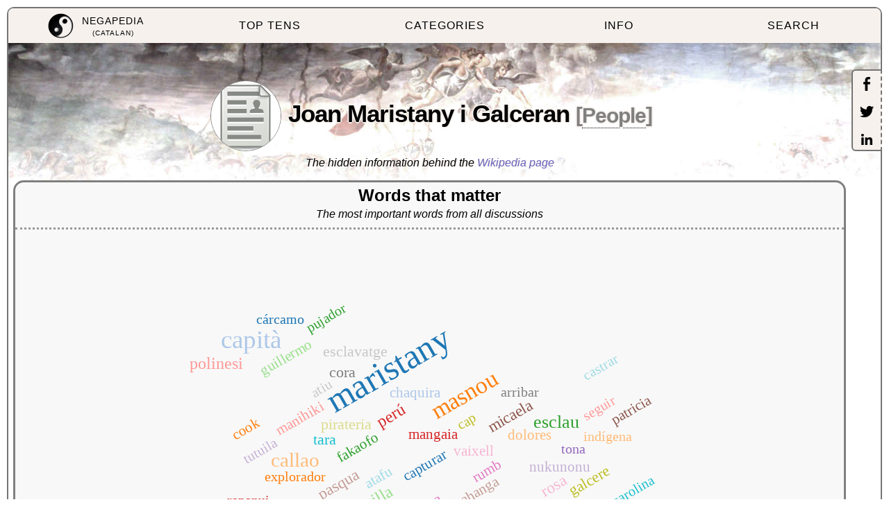

--- FILE ---
content_type: text/html
request_url: http://ca.negapedia.org/articles/Joan_Maristany_i_Galceran
body_size: 2938
content:
<!DOCTYPE html>
<html lang="ca">
<head id="article" data-topic="people">
<meta charset="UTF-8"/>
<meta name="viewport" content="width=device-width, initial-scale=1.0, minimum-scale=1.0"/>
<meta property="og:image" content="http://www.negapedia.org/images/logo.png"/>

<title>Joan Maristany i Galceran - Negapedia</title>

<link rel="stylesheet prefetch" type="text/css" href="http://www.negapedia.org/css/core.css">

<script type="text/javascript" src="https://www.gstatic.com/charts/loader.js"></script>
<script type="text/javascript">
var NEGARANKS = [
    [ 50503 , 78 , 1 ,"conflict","all","all", 1 ],
    [ 121033 , 83 , 23 ,"polemic","all","all", 184.96299465917318 ],
    [ 6815 , 0 , 0 ,"conflict","all","2007", 0 ],
    [ 8354 , 0 , 0 ,"conflict","all","2008", 0 ],
    [ 10806 , 0 , 0 ,"conflict","all","2009", 0 ],
    [ 14388 , 0 , 0 ,"conflict","all","2010", 0 ],
    [ 22068 , 0 , 0 ,"conflict","all","2011", 0 ],
    [ 14818 , 0 , 0 ,"conflict","all","2012", 0 ],
    [ 23219 , 0 , 0 ,"conflict","all","2013", 0 ],
    [ 17281 , 0 , 0 ,"conflict","all","2014", 0 ],
    [ 27017 , 0 , 0 ,"conflict","all","2015", 0 ],
    [ 12332 , 0 , 0 ,"conflict","all","2016", 0 ],
    [ 12605 , 0 , 0 ,"conflict","all","2017", 0 ],
    [ 12622 , 0 , 0 ,"conflict","all","2018", 0 ],
    [ 17715 , 0 , 0 ,"conflict","all","2019", 0 ],
    [ 18968 , 0 , 0 ,"conflict","all","2020", 0 ],
    [ 15216 , 0 , 0 ,"conflict","all","2021", 0 ],
    [ 3416 , 97 , 8 ,"conflict","all","2022", 1 ],
    [ 12768 , 0 , 0 ,"conflict","all","2023", 0 ],
    [ 6815 , 0 , 0 ,"polemic","all","2007", 0 ],
    [ 8354 , 0 , 0 ,"polemic","all","2008", 0 ],
    [ 10806 , 0 , 0 ,"polemic","all","2009", 0 ],
    [ 14388 , 0 , 0 ,"polemic","all","2010", 0 ],
    [ 22068 , 0 , 0 ,"polemic","all","2011", 0 ],
    [ 14818 , 0 , 0 ,"polemic","all","2012", 0 ],
    [ 23219 , 0 , 0 ,"polemic","all","2013", 0 ],
    [ 17281 , 0 , 0 ,"polemic","all","2014", 0 ],
    [ 27017 , 0 , 0 ,"polemic","all","2015", 0 ],
    [ 12332 , 0 , 0 ,"polemic","all","2016", 0 ],
    [ 12605 , 0 , 0 ,"polemic","all","2017", 0 ],
    [ 12622 , 0 , 0 ,"polemic","all","2018", 0 ],
    [ 17715 , 0 , 0 ,"polemic","all","2019", 0 ],
    [ 18968 , 0 , 0 ,"polemic","all","2020", 0 ],
    [ 15216 , 0 , 0 ,"polemic","all","2021", 0 ],
    [ 11329 , 98 , 67 ,"polemic","all","2022", 148.02685845989086 ],
    [ 12768 , 0 , 0 ,"polemic","all","2023", 0 ],
    [ 12006 , 74 , 2 ,"conflict","people","all", 1 ],
    [ 26080 , 81 , 26 ,"polemic","people","all", 184.96299465917318 ],
    [ 1116 , 0 , 0 ,"conflict","people","2007", 0 ],
    [ 1483 , 0 , 0 ,"conflict","people","2008", 0 ],
    [ 1911 , 0 , 0 ,"conflict","people","2009", 0 ],
    [ 2760 , 0 , 0 ,"conflict","people","2010", 0 ],
    [ 2656 , 0 , 0 ,"conflict","people","2011", 0 ],
    [ 2799 , 0 , 0 ,"conflict","people","2012", 0 ],
    [ 3832 , 0 , 0 ,"conflict","people","2013", 0 ],
    [ 4218 , 0 , 0 ,"conflict","people","2014", 0 ],
    [ 7276 , 0 , 0 ,"conflict","people","2015", 0 ],
    [ 2643 , 0 , 0 ,"conflict","people","2016", 0 ],
    [ 2525 , 0 , 0 ,"conflict","people","2017", 0 ],
    [ 2515 , 0 , 0 ,"conflict","people","2018", 0 ],
    [ 3473 , 0 , 0 ,"conflict","people","2019", 0 ],
    [ 4173 , 0 , 0 ,"conflict","people","2020", 0 ],
    [ 3630 , 0 , 0 ,"conflict","people","2021", 0 ],
    [ 997 , 93 , 9 ,"conflict","people","2022", 1 ],
    [ 1753 , 0 , 0 ,"conflict","people","2023", 0 ],
    [ 1116 , 0 , 0 ,"polemic","people","2007", 0 ],
    [ 1483 , 0 , 0 ,"polemic","people","2008", 0 ],
    [ 1911 , 0 , 0 ,"polemic","people","2009", 0 ],
    [ 2760 , 0 , 0 ,"polemic","people","2010", 0 ],
    [ 2656 , 0 , 0 ,"polemic","people","2011", 0 ],
    [ 2799 , 0 , 0 ,"polemic","people","2012", 0 ],
    [ 3832 , 0 , 0 ,"polemic","people","2013", 0 ],
    [ 4218 , 0 , 0 ,"polemic","people","2014", 0 ],
    [ 7276 , 0 , 0 ,"polemic","people","2015", 0 ],
    [ 2643 , 0 , 0 ,"polemic","people","2016", 0 ],
    [ 2525 , 0 , 0 ,"polemic","people","2017", 0 ],
    [ 2515 , 0 , 0 ,"polemic","people","2018", 0 ],
    [ 3473 , 0 , 0 ,"polemic","people","2019", 0 ],
    [ 4173 , 0 , 0 ,"polemic","people","2020", 0 ],
    [ 3630 , 0 , 0 ,"polemic","people","2021", 0 ],
    [ 3461 , 97 , 78 ,"polemic","people","2022", 148.02685845989086 ],
    [ 1753 , 0 , 0 ,"polemic","people","2023", 0 ],
];


var Word2TFIDF = new Map([["arribar",  0.0148 ],["atafu",  0.017 ],["atiu",  0.015 ],["callao",  0.0435 ],["cap",  0.0151 ],["capità",  0.0708 ],["capturar",  0.018 ],["carmen",  0.0141 ],["carolina",  0.014 ],["castrar",  0.0156 ],["chaquira",  0.0173 ],["cook",  0.0172 ],["cora",  0.0211 ],["cárcamo",  0.015 ],["desembarcar",  0.0235 ],["dolores",  0.0173 ],["esclau",  0.0352 ],["esclavatge",  0.0212 ],["esclavista",  0.0152 ],["explorador",  0.015 ],["fakaofo",  0.0173 ],["galcere",  0.0193 ],["guillermo",  0.0163 ],["hermosa",  0.0232 ],["illa",  0.0278 ],["indígena",  0.0141 ],["mangaia",  0.0159 ],["manihiki",  0.017 ],["maristany",  0.1125 ],["marutani",  0.0183 ],["masnou",  0.061 ],["micaela",  0.0229 ],["nukunonu",  0.017 ],["pasqua",  0.025 ],["patricia",  0.0167 ],["perú",  0.0262 ],["pirateria",  0.0197 ],["polinesi",  0.0285 ],["pujador",  0.0141 ],["rakahanga",  0.0165 ],["rangi",  0.0148 ],["rapa",  0.0244 ],["rapanui",  0.0142 ],["rosa",  0.0232 ],["rumb",  0.0174 ],["seguir",  0.0143 ],["tara",  0.0205 ],["tona",  0.0144 ],["tutuila",  0.0151 ],["vaixell",  0.0172 ],]);


var minWiki =  984793308 , maxWiki =  1690886490 ;
</script>


<body>

<div id="menu"></div>

<div id="content">

<h1  data-name="Joan_Maristany_i_Galceran">Joan Maristany i Galceran</h1>

<div id="intro"></div>


<div id="wikipedia-from">Joan Maristany i Galceran, conegut com a Tara, fou un capità català dedicat a la pirateria i l&#39;esclavatge. En les fonts angleses, el seu nom apareix com Marutani, adaptació polinèsia de Maristany identificada per Francesc Amorós, col·laborador d&#39;Antoni Pujador i Estany.</div>

<div id="negawards"></div>


<div id="social-jumps">
<dl class="list-entries">
    <dt data-topic="culture">Les Parau Parau</dt>
    <dd class="wikipedia-short" data-name="Les_Parau_Parau">Les Parau Parau, La xerrada o Les xerraires, és un quadre del pintor Paul Gauguin fet el 1891, una de les primeres obres en la seva primera estada a Tahití. Es conserva al Museu de l&#39;Hermitage de Sant Petersburg. Es coneix per la referència núm. 435</dd>
    <dt data-topic="culture">El Crist groc</dt>
    <dd class="wikipedia-short" data-name="El_Crist_groc">El Crist groc és un quadre pintat per Paul Gauguin el setembre del 1889 a Pont-Aven (Bretanya), o bé acabat més tard el mateix any a Le Pouldu. Es coneix per la referència núm. 327 del catàleg de Wildenstein</dd>
    <dt data-topic="culture">Vairumati</dt>
    <dd class="wikipedia-short" data-name="Vairumati">Vairumati és un quadre del pintor Paul Gauguin fet el 1897, en la seva segona estada a Tahití. Es conserva al Museu d&#39;Orsay de París. Es coneix per la referència núm. 559 del catàleg de Wildenstein</dd>
    <dt data-topic="culture">Home amb una destral</dt>
    <dd class="wikipedia-short" data-name="Home_amb_una_destral">Home amb una destral és un quadre del pintor Paul Gauguin fet el 1891, una de les primeres obres en la seva primera estada a Tahití. Es coneix per la referència núm. 430 del catàleg de Wildenstein</dd>
    <dt data-topic="culture">Autoretrat amb retrat de Bernard</dt>
    <dd class="wikipedia-short" data-name="Autoretrat_amb_retrat_de_Bernard">Autoretrat amb retrat de Bernard, o Els Miserables, és un quadre del pintor Paul Gauguin dedicat a Vincent van Gogh on inclou, a més d&#39;un autoretrat, un retrat d&#39;Émile Bernard. Es coneix per la referència número 239 del catàleg Wildenstein-Cogniat</dd>
    <dt data-topic="culture">Poble bretó sota la neu</dt>
    <dd class="wikipedia-short" data-name="Poble_bretó_sota_la_neu">Poble bretó sota la neu és un quadre de Paul Gauguin. Probablement pintat el 1894, es va trobar entre les darreres pertinences a la seva mort el 1903. Es va subhastar a Tahití exposat cap per avall i presentat còmicament com Chutes du Niagara. Es</dd>
    <dt data-topic="culture">Estudi d&#39;un nu</dt>
    <dd class="wikipedia-short" data-name="Estudi_d&#39;un_nu">Estudi d&#39;un nu, o Suzanne cosint, és un quadre de Paul Gauguin fet el 1880 a París. Es conserva a Copenhaguen, a la Gliptoteca Ny Carlsberg. En el catàleg de Wildenstein consta amb el número 39 en l&#39;edició del 1964, i el 64 en la del 2001 (W.39/64</dd>
    <dt data-topic="people">Gabriele Mandel</dt>
    <dd class="wikipedia-short" data-name="Gabriele_Mandel">Gabriele Mandel va ser un islamista, psicòleg, escriptor i artista italià d&#39;ascendència turco-afganesa. Ha estat autor de nombrosos textos acadèmics sobre l&#39;art, la psicologia i el misticisme, signant a vegades com Gabriele Mandel Khan o Gabriele</dd>
    <dt data-topic="culture">Pits amb flors roges</dt>
    <dd class="wikipedia-short" data-name="Pits_amb_flors_roges">Pits amb flors roges (títol original en francès Les Seins aux Fleurs Rouges) és un quadre de Paul Gauguin fet el 1899 durant la seva segona estada a Tahití. El títol original es va modificar posteriorment a Dues tahitianes (amb flors de mango) (en</dd>
    <dt data-topic="culture">Times Square (pel·lícula de 1980)</dt>
    <dd class="wikipedia-short" data-name="Times_Square_(pel·lícula_de_1980)">Times Square és una pel·lícula dramàtica estatunidenca de 1980 dirigida per Allan Moyle i protagonitzada per Trini Alvarado i Robin Johnson com a adolescents fugitius de costats oposats i Tim Curry com a DJ de ràdio. La pel·lícula està ambientada</dd>
</dl>

</div>

</div>

<div id="resolver">
<script type="text/javascript" src="http://www.negapedia.org/js/resolver.js"></script>
</div>

</body></html>


--- FILE ---
content_type: text/css
request_url: http://www.negapedia.org/css/core.css
body_size: 6620
content:
/* Core css MULTI - v25 */

/* Normalize apart from text-decoration underline's */
button,hr,input{overflow:visible}audio,canvas,progress,video{display:inline-block}progress,sub,sup{vertical-align:baseline}html{font-family:sans-serif;line-height:1.15;-ms-text-size-adjust:100%;-webkit-text-size-adjust:100%}body{margin:0} menu,article,aside,details,footer,header,nav,section{display:block}h1{font-size:2em;margin:.67em 0}figcaption,figure,main{display:block}figure{margin:1em 40px}hr{box-sizing:content-box;height:0}code,kbd,pre,samp{font-family:monospace,monospace;font-size:1em}a{background-color:transparent;-webkit-text-decoration-skip:objects}a:active,a:hover{outline-width:0}abbr[title]{border-bottom:none;}b,strong{font-weight:bolder}dfn{font-style:italic}mark{background-color:#ff0;color:#000}small{font-size:80%}sub,sup{font-size:75%;line-height:0;position:relative}sub{bottom:-.25em}sup{top:-.5em}audio:not([controls]){display:none;height:0}img{border-style:none}svg:not(:root){overflow:hidden}button,input,optgroup,select,textarea{font-family:sans-serif;font-size:100%;line-height:1.15;margin:0}button,input{}button,select{text-transform:none}[type=submit], [type=reset],button,html [type=button]{-webkit-appearance:button}[type=button]::-moz-focus-inner,[type=reset]::-moz-focus-inner,[type=submit]::-moz-focus-inner,button::-moz-focus-inner{border-style:none;padding:0}[type=button]:-moz-focusring,[type=reset]:-moz-focusring,[type=submit]:-moz-focusring,button:-moz-focusring{outline:ButtonText dotted 1px}fieldset{border:1px solid silver;margin:0 2px;padding:.35em .625em .75em}legend{box-sizing:border-box;color:inherit;display:table;max-width:100%;padding:0;white-space:normal}progress{}textarea{overflow:auto}[type=checkbox],[type=radio]{box-sizing:border-box;padding:0}[type=number]::-webkit-inner-spin-button,[type=number]::-webkit-outer-spin-button{height:auto}[type=search]{-webkit-appearance:textfield;outline-offset:-2px}[type=search]::-webkit-search-cancel-button,[type=search]::-webkit-search-decoration{-webkit-appearance:none}::-webkit-file-upload-button{-webkit-appearance:button;font:inherit}summary{display:list-item}[hidden],template{display:none}

/* Menu */

body {
  -webkit-animation: bugfix infinite 1s;
  /* needed for checkbox hack */
  background: #FFFFFF;
}

@-webkit-keyframes bugfix {
  from {
    padding: 0;
  }
  to {
    padding: 0;
  }
}
/* needed for checkbox hack */

#nav {
    position: relative;
    letter-spacing: 1px;
}
#nav ul {
  display: none;
  width: 100%;
  list-style: none;
  margin: 0px;
  padding: 0px;
}
#nav ul li a {
  display: block;
  padding: 1em;
  background: #f6f1ed;
  color: black;
  text-decoration: none;
    -webkit-transition: all 0.5s ease;
     -moz-transition: all 0.5s ease;
       -o-transition: all 0.5s ease;
      -ms-transition: all 0.5s ease;
      transition: all 0.5s ease;
}

#nav ul li:first-child a {
  display: block;
  padding: 0.3em;
  background: #f6f1ed;
  color: black;
  text-decoration: none;
  border-top-left-radius: 7px;
}
#nav ul li:last-child a {
  border-right: none;
  border-top-right-radius: 7px;
}
@media (max-width: 48em) {
    #home + body h1 {
	padding-top: 0.5em;
	margin-top: 0;
        padding-top: 7vw;
    }
  #nav ul li a {
    text-align:center;
    border-bottom: 1px solid #d6d1cd;
  }
  #nav ul li:first-child a {
    border-top-left-radius: 0px;
  }
  #nav ul li:last-child a {
    border-top-right-radius: 0px;
  }
}

#nav ul li a:hover {
    background: #d6d1cd;
    color: black;
}
#nav ul li ul li a {
  padding-left: 1.5em;
}
#nav ul li ul li ul li a {
  padding-left: 3.125em;
}
#nav input.trigger {
  position: absolute;
  top: -9999px;
  left: -9999px;
}
#nav input.trigger:checked ~ ul, #nav input.trigger:checked ~ ul li ul {
  display: block !important;
}
@media (min-width: 48em) {
  #nav input.trigger:checked ~ ul, #nav input.trigger:checked ~ ul li ul {
    /* older flexbox */
    display: -webkit-box;
    display: -moz-box;
    display: box;
    -webkit-box-orient: horizontal;
    -moz-box-orient: horizontal;
    box-orient: horizontal;
    /* newer flexbox */
    display: flex;
    flex-direction: row;
  }

}
#nav label {
  position: relative;
  display: block;
  min-height: 2em;
  padding: .45em;
  font-size: 1.1em;
  margin: 0;
  cursor: pointer;
  background: #f6f1ed;
  line-height: 2em;
  color: black;
  border-top-left-radius: 7px;
  border-top-right-radius: 7px;
}
#nav label:after {
  position: absolute;
  right: 1em;
  top: .2em;
  content: "\2261";
  font-size: 1.8em;
  color: black;
}
@media (min-width: 48em) {
  #nav ul {
    /* older flexbox */
    display: -ms-flexbox;
    flex-direction: -ms-row;
    display: -webkit-box;
    display: -moz-box;
    display: box;
    -webkit-box-orient: horizontal;
    -moz-box-orient: horizontal;
    box-orient: horizontal;
    /* newer flexbox */
    display: flex;
    flex-direction: row;
  }
  #nav ul li {
    position: relative;
    text-align: center;
    /* older flexbox */
    -ms-flex: 1;
    -webkit-box-flex: 1;
    -moz-box-flex: 1;
    box-flex: 1;
    /* newer flexbox */
    flex: 1;
  }
  #nav ul li ul {
    display: none !important;
    position: absolute;
    top: 3.0625em;
    left: 0;
    display: block;
    width: 12.5em;
    z-index: 200;
  }
  #nav ul li ul li {
    text-align: left;
  }
  #nav ul li ul li ul {
    z-index: 300;
    top: 0px;
    left: 12.4em;
  }
  #nav ul li ul li ul li a {
    padding-left: 30px !important;
  }
  #nav ul li:hover > ul {
    display: block !important;
  }
  #nav label {
    display: none;
  }
}

/* Main */

body {
   min-height: 95vh;
}

#content {
   margin-left: 2px;
   margin-right: 2px;
   clear: both;
 }

a:link {
    color: #6661bc;
    text-decoration: none;
}

a:visited {
    color: #9691ec;
}

a:hover, a:active {
    color: #4641ff;
}

.menu {
   display:inline;
}

div table {
  /* fix google charts wrong alignment */
    width: auto;
    margin: 0 auto !important;
}

h1 {
    clear:both;
    text-align:center;
    font-size:220%;
    font-weight: 800;
    letter-spacing: -1px;
    text-rendering: optimizeLegibility;
    text-shadow: 2px 0px #f6f1ed, -2px 0px #f6f1ed, 0px 1px #f6f1ed, 0px -1px #f6f1ed, 0px 2px #f6f1ed, 0px -2px #f6f1ed;
}

#topic + body h1 {
   color: black;
 }

#topic + body #content h1 > span{
   color: gray;
}

#topic + body #content h1::after {
   display:none;
 }

#subtitle {
   font-style: italic;
   text-align: center;
   margin-top: -1em;
   margin-bottom: 1em;
   text-shadow: 1px 0px #f6f1ed, -1px 0px #f6f1ed;
 }

.extrasubtitle {
    text-align: center;
    margin-bottom: 1em;
    text-shadow: 1px 0px #f6f1ed, -1px 0px #f6f1ed;
}

.text-box {
  display: block;
  clear: both;
  margin: 0.3em 0.3em 1em;
  text-align: justify;
}

.sub-header {
    text-align: center;
    font-style: italic;
}

.text-center {
    text-align: justify;
    margin: 0.3em 4px;
}

.award-header {
    font-weight: bold;
    font-size: 120%;
    letter-spacing: 1px;
}

.award-subheader {
    text-transform: uppercase;
    font-weight: bold;
    font-size: 100%;
}

.gauge-box {
   float:left;
   width:34%;
   height: 15vw;
}

.img-left-gauge {
   float:left;
   width:30%;
   margin-left:2%;
   margin-right:1%;
   margin-top: 0%;
   -webkit-animation: fade 1s ease;
   animation: fade 1s ease;
}

.img-right-gauge {
   float:left;
   width:20%;
   margin-right: 12%;
   margin-left: 1%;
   margin-top: 5%;
   filter: saturate(35%);
   -webkit-animation: fade 1s ease;
   animation: fade 1s ease;
}

.img-left-smallest-gauge {
    -webkit-animation: left-smallest 2s ease forwards;
    -moz-animation: left-smallest 2s ease forwards;
    -o-animation: left-smallest 2s ease forwards;
    animation: left-smallest 2s ease forwards;
}

.img-left-smaller-gauge {
    -webkit-animation: left-smaller 2s ease forwards;
    -moz-animation: left-smaller 2s ease forwards;
    -o-animation: left-smaller 2s ease forwards;
    animation: left-smaller 2s ease forwards;
}

.img-right-biggest-gauge {
    -webkit-animation: right-biggest 2s ease forwards;
    -moz-animation: right-biggest 2s ease forwards;
    -o-animation: right-biggest 2s ease forwards;
    animation: right-biggest 2s ease forwards;
}

.img-right-bigger-gauge {
    -webkit-animation: right-bigger 2s ease forwards;
    -moz-animation: right-bigger 2s ease forwards;
    -o-animation: right-bigger 2s ease forwards;
    animation: right-bigger 2s ease forwards;
}

.img-circle {
    border-radius: 50%;
    border: 1px solid black;
    vertical-align: middle;
    margin: 2px;
}

.img-circle:hover {
    filter: drop-shadow(0px 0px 5px black);
}

.img-rounded {
    border-radius: 10%;
    border: 2px solid gray;
}

#words {
  /* border-box mode */
    -webkit-box-sizing: border-box;
    -moz-box-sizing: border-box;
    box-sizing: border-box;
  /* set flexible dimensions */
    width: 100%;
  /* set border styling */
    border-color: gray;
    border-style: solid;
    border-width: 3px;
  /* set border roundness */
    border-radius: 15px;
    -moz-border-radius: 15px;
    -webkit-border-radius: 15px;
  /* prepare for alignment */
    clear:both;
    display:block;
    margin-top: 5px;
    margin-bottom: 7px;
    margin:auto;
    text-align: center;
    background-color: #f8f8f8;
    float: none;
}

text:hover {
   cursor: pointer;
   text-shadow: 0 0 1px black, 0 0 1px black, 0 0 1px black, 0 0 1px black;
   opacity: .7 !important
}

.infobox {
  /* border-box mode */
    -webkit-box-sizing: border-box;
    -moz-box-sizing: border-box;
    box-sizing: border-box;
  /* set flexible dimensions */
    width: 49%;
  /* set border styling */
    border-color: gray;
    border-style: solid;
    border-width: 3px;
  /* set border roundness */
    border-radius: 15px;
    -moz-border-radius: 15px;
    -webkit-border-radius: 15px;
  /* prepare for alignment */
    float:left;
    display:inline;
    margin-top: 5px;
    margin-bottom: 7px;
    text-align: center;
    background-color: #f8f8f8;
}

.infobox + .infobox {
    margin-left:2%;
}

.menu-spacer {
   height:40px;
   vertical-align: middle;
   display: inline-block;
}

#negawards {
   clear: both;
   padding-top: 1em;
 }

#negawards img {
    margin-top: 5px;
}

#awards {
    font-size: 180%;
    font-weight: bold;
    text-align: center;
    margin-bottom: 0.5em;
}

.conflict, .polemic {
   font-size:125%;
 }

.award-img {
    vertical-align: middle;
    height: 25px;
}

.award-type {
   font-weight: bold;
 }

#social-header {
    display:block;
    padding-top:15px;
    font-size: 180%;
    font-weight: bold;
    text-align: center;
    clear: both;
}

.box-header {
    font-size: 150%;
    font-weight: bold;
    text-align: center;
    margin-bottom: 5px;
    margin-top: 5px;
}

.box-subheader {
    display:block;
    font-style:italic;
    font-weight:normal;
    font-size:medium;
    margin-top:2px;
    margin-bottom:-5px;
}

.box-awards {
    text-align:center;
    margin:1em;
    border:2px dashed black;
    padding:3px;
    border-radius: 15px;
    -moz-border-radius: 15px;
    -webkit-border-radius: 15px;
}

.gauge-text {
  font-size: 85%;
}

.chart-text {
    text-align:center;
    font-weight: bold;
}

.line-separator {
    border: none;
    border-bottom: 3px dotted #999999;
    padding-top: 0px;
    clear:left;
}

#nearby-header > div {
   clear: both;
   display: block;
   padding-top: 10px;
   margin-top: 1em;
   margin-left: 5px;
   border-top: 1px solid black;
   font-weight: bold;
   font-size: 125%;
}

.nearby-list {
   margin-top: 0px;
   margin-bottom: 7px;
   font-weight: normal;
}

.nearby-list li {
   list-style-type: circle;
}

#topic + body .goto-similar {
   display: none;
}

#topten + body .goto-similar {
   display: none;
}

#article + body .goto-categories {
   display:none;
}

#article + body .goto-toptens {
   display:none;
}

#topic + body .goto-category {
   display:none;
}

#topic + body .goto-toptens {
   display:none;
}

#topic + body #content div#wikipedia-from{
   display:none;
}

#wikipedia-from {
   clear:both;
   display:block;
   padding-top:5px;
}

.wikipedia-extract {
  display:inline;
}

.wikipedia-continue {
   font-size: 100%;
 }

#article + body h1 > a:first-of-type {
   cursor: default;
}

#article + body h1 .thumbnail {
   vertical-align: middle;
   float:none;
   margin-right: 10px;
 }

#article + body h1 .thumbnail.void {
   display: none;
}

.nearby-list li::after {
   display:none;
 }

@keyframes swipe {
    0% {object-position: 50% 50%; border-radius: 50%; filter: saturate(100%);}
    25% {object-position: 0% 0%; border-radius: 5%; filter: saturate(150%);}
    75% {object-position: 100% 100%; border-radius: 5%; filter: saturate(150%);}
    100% {object-position: 50% 50%; border-radius: 50%; filter: saturate(100%);}
}

@keyframes left-smallest {
    from {width: 30%;margin-left: 2%;margin-right: 1%;margin-top: 0%;}
    to {width: 20%; margin-left: 12%;margin-right: 1%;margin-top:5%;filter: saturate(50%);}
}

@keyframes left-smaller {
    from {width: 30%;margin-left: 2%; margin-right: 1%;}
    to {width: 25%;margin-left: 7%;margin-top: 2.5%;margin-right: 1%;filter: saturate(75%);}
}

@keyframes right-biggest {
    from {margin-left: 1%;margin-top: 5%;margin-right: 12%;width: 20%;}
    to {margin-left: 1%;margin-top: 0%;margin-right: 2%;width: 30%;filter: saturate(100%)}
}

@keyframes right-bigger {
    from {margin-left: 1%;margin-top: 5%;margin-right: 12%;width: 20%;}
    to {margin-left: 1%;margin-top: 2.5%;margin-right: 7%;width: 25%;filter: saturate(75%);}
}

@keyframes fade {
    from {opacity: 0;}
    to {opacity: 1;}
}

@keyframes maintitle {
    from {opacity: 0;-webkit-filter:hue-rotate(45deg);filter:hue-rotate(45deg)}
    to {opacity: 1;-webkit-filter:hue-rotate(0deg);filter:hue-rotate(0deg)}
}

@keyframes mainpage {
    0% {opacity: 0}
    50% {opacity: 0}
    100% {opacity: 1}
}

.thumbimage {
    margin: 0;
    width: 100px;
    height: 100px;
    border-radius: 50%;
    border: 1px solid gray;
    vertical-align: inherit;
    filter: saturate(100%);
    object-fit: cover;
 }

.thumbimage:hover {
    animation: swipe 3.5s linear;
}

.thumbnail {
   display: inline;
   width: 102px;
   height: 102px;
   float:left;
   margin: 5px; 
   margin-bottom: 10px;
   vertical-align: top;
}

.inline-image-small {
    display:inline;
    vertical-align:middle;
    width:30px;
    height:30px
}

figure {
    margin: 0;
    padding: 0;
    border: 0;
}

.line-separator + p + figure { /* crazy Google Chart bug fix... */
    height: 200px;
 }

dl.list-entries {
  width: 100%;
  margin-top: 10px;
}

#topten + body dl {counter-reset: item1; }

#topten + body dt:before {
   counter-increment: item1;
   font-size: 125%;
   vertical-align: middle;
   content: "\00A0" counter(item1) "\00A0";
   width: 2em;
   height: 2em;
   border: 2px solid black;
   border-radius: 50%;
   margin-right: 0.3em;
}

dl dt {
   font-weight: bold;
   font-size: 125%;
 }

dl.list-entries dt {
  clear: both;
  display:block;
  width: 100%;
  padding-top: 10px;
  margin-left: 5px;
  border-top: 1px dotted black;
}

dl.list-entries dt:first-of-type {
  padding-top: 0px;
  border-top: 0px;
}

dl.list-entries dd {
  display: inline;
  padding: 0;
  margin: 0;
}

footer {
  clear:both;
  padding-top: 5px;
}

#topten + body #content h1 img {
   vertical-align: middle;
   height: 1em;
   margin-left: 10px;
   margin-right: 10px;
}

.topic {
   font-size: 85%;
   color: gray;
}

#subtitle .topic {
    color: black;
}

.topic a:link, .topic a:visited {
   color: gray;
}

.topic a:hover, .topic a:active {
   color: black;
}

.long-topic {
    font-size: 100%;
}

.help a:link, .help a:visited { 
   color: black;
 }

q, blockquote {
    quotes: "\201C" "\201D" "\2018" "\2019";
}

.nowrap { 
    white-space: nowrap;
 }

.invisible {
    visibility: hidden;
}

.message {
    clear: both;
    font-size: 120%;
    font-style: italic;
    text-align: center;
    margin: 2em 5em;
}

#results {
    clear:both;
    margin-top: 2em;
}

.centered {
    text-align:center;
}

/* search box */

#search-box {
    width: 80%;
    margin: 0 auto;
    padding: 5px;
background: white;
border: 1px gray solid;
-moz-border-radius: 10px;
-webkit-border-radius: 10px;
border-radius: 10px;
}
#home + body #search-box {
    width: 60%;
    max-width: 600px;
    background: #f6f1ed;
    margin-bottom: 1em;
    margin-top: -0.5em;
}
/*-------------------------------------*/
.search:before{
content:"";
display:table;
}
.search:after{
content:"";
display:table;
clear:both;
}

.search input {
width: 72%;
height: 30px;
padding: 10px 5px;
float: left;
border: 0;
background: #eee;
-moz-border-radius: 3px 0 0 3px;
-webkit-border-radius: 3px 0 0 3px;
border-radius: 3px 0 0 3px;
}
#home + body .search input {
height: 15px;
background: #f6f1ed;
}
.search input:focus {
outline: 0;
background: #fff;
-moz-box-shadow: 0 0 2px rgba(0,0,0,.8) inset;
-webkit-box-shadow: 0 0 2px rgba(0,0,0,.8) inset;
box-shadow: 0 0 2px rgba(0,0,0,.8) inset;
}
#home + body .search input:focus {
background: #f6f1ed;
-moz-box-shadow: none;
-webkit-box-shadow: none;
box-shadow: none;

}
.search input::-webkit-input-placeholder {
color: #999;
font-weight: normal;
font-style: italic;
}
.search input:-moz-placeholder {
color: #999;
font-weight: normal;
font-style: italic;
}
.search input:-ms-input-placeholder {
color: #999;
font-weight: normal;
font-style: italic;
}
.search button {
overflow: visible;
position: relative;
float: right;
border: 0;
padding: 0;
cursor: pointer;
height: 50px;
width: 25%;
letter-spacing: 1px;
color: black;
text-transform: uppercase;
background: #f6f1ed;
-moz-border-radius: 0 3px 3px 0;
-webkit-border-radius: 0 3px 3px 0;
border-radius: 0 3px 3px 0;
text-shadow: 0 -1px 0 rgba(0, 0 ,0, .3);
}
#home + body .search button {
    height: 35px;
    width: 23%;
}
.search button:before {
content: '';
position: absolute;
border-width: 8px 8px 8px 0;
border-style: solid solid solid none;
border-color: transparent #f6f1ed transparent;
top: 17px; /*  = (50px - 8px - 8px) / 2) */
left: -6px;
}
#home + body .search button:before {
top: 9px; /*  = (35px - 8px - 8px) / 2) */
}
.search button:hover{
    background: #d6d1cd;
    color: black;
}
#home + body .search button:hover{
    background: #f6f1ed;
    color: black;
}
.search button:hover:before{
 border-right-color: #d6d1cd;
}
#home + body .search button:hover:before{
 border-right-color: #f6f1ed;
}
.search button::-moz-focus-inner {
border: 0;
padding: 0;
}

/* Social Buttons */

#social-buttons {
    position: static;
    clear: both;
    width: auto;
    height: auto;
    padding-top: 5px;
    border-top :1px solid black;
    text-align: center;
}

.social-image {
    border: 2px solid transparent;
    border-radius: 50%;
  -webkit-transition: all 0.5s ease;
     -moz-transition: all 0.5s ease;
       -o-transition: all 0.5s ease;
      -ms-transition: all 0.5s ease;
          transition: all 0.5s ease;
}

.social-image:hover {
    border: 2px solid black;
    border-radius: 50%;
       -webkit-transform: rotate(360deg);
     -moz-transform: rotate(360deg);
       -o-transform: rotate(360deg);
      -ms-transform: rotate(360deg);
          transform: rotate(360deg);
}

#about + body h2 {
   text-align:center;
 }


/* Two-column styling */

.left-column h2, .right-column h2 {
    margin-top: 1em;
    text-align: center;
}

.left-column, right-column {
    width: 98%;
    padding-left: 1%;
    padding-right: 1%;
    margin-bottom: 1.5em;
    text-align: center;
}

.left-column .gen-list a:first-of-type, .right-column .gen-list a:first-of-type {
    font-style: italic;
}

.clear {
    clear: both;
}

#about + body h2 {
    clear: both;
}

.left-image {
    float: left;
    width: 20%;
    margin: 0 1em 0.5em;
    vertical-align: middle;
}

.right-image {
    float: right;
    width: 20%;
    margin: 0 0 0.5em 1em;
    vertical-align: top;
}

.category-list {
    text-align: center;
    font-size: 150%;
}

.gen-list {
    text-align: center;
    font-size: 130%;
}

.compact-list {
    text-align: center;
    margin-top: 5px;
    font-size: 130%;
}

.inline-list {
    margin-top: 5px;
}

.compact-list a:first-of-type {
    font-style: italic;
}

#topten + body .left-column, #index-topten + body .left-column {
    margin-bottom: 6px;
}

.compact-list.gen-list a:first-of-type {
    font-style: normal;
}

.gen-list ~ h1, .left-column ~ h1, .right-column ~ h1{
    margin-top: 5px;
}

/* Buttons */

.gen-button {
    color: black;
    background-color: #f6f1ed;
    border: 1px solid black;
    border-radius: 12px;
    /*    padding: 10px 27px; */
    padding: 3% 8%;
    text-align: center;
    text-decoration: none;
    display: inline-block;
    min-width: 83%;
    max-width: 90%;
    margin: 3px auto;
  -webkit-transition: all 0.5s ease;
     -moz-transition: all 0.5s ease;
       -o-transition: all 0.5s ease;
      -ms-transition: all 0.5s ease;
      transition: all 0.5s ease;
}

.gen-button:hover {
    background: #d6d1cd;
    color: black;
}

gen-list > a:active, gen-list > a {
    background-color: #f6f1ed;
}

a:visited > .gen-button {
    color: #424242;
}

.compact-list .gen-button {
    padding: 1px 5px;
    margin: 0;
    display: inline;
    white-space: nowrap;
    min-width: 0%;
    max-width: 100%;
}

.inline-list .gen-button {
    padding: 1px 5px;
    margin: 0;
    display: inline;
    white-space: nowrap;
    min-width: 0%;
    max-width: 100%;
    font-size: 110%;
}

.compact-list, .inline-list {
    line-height: 1.7em;
}

.compact-list a, .inline-list a {
    text-decoration: none;
}

.compact-list .gen-button:hover, .inline-list .gen-button:hover {
    background: #d6d1cd;
    color: black;
}

.compact-list .gen-button:not(.sel-value){
    display: none;
}

.compact-list.gen-list .gen-button:not(.sel-value){
    display: inline;
}

.compact-list .gen-button.sel-value {
    background: black;
    color: #f6f1ed;
}

.compact-list br {
    display: none;
}

body{
    background: url(http://www.negapedia.org/images/negaback-small.jpg) no-repeat 0px 3.2em;
    background-size: 100%;
  }

/* Home effects */

#home + body {
    background: url(http://www.negapedia.org/images/negaback-home-small.jpg) no-repeat 0px 3.2em;
    background-size: 100%;
  }

#home + body h1 {
  opacity: 0;
  padding-top: 0.3em;
  margin-bottom: 40px;
  padding-top: 6vw;
  font-family: "Avant Garde", Avantgarde, "Century Gothic", CenturyGothic, "AppleGothic", sans-serif;
  font-size: 250%;
  text-align: center;
  text-transform: uppercase;
  text-rendering: optimizeLegibility;
  -webkit-animation: maintitle 1.5s linear forwards;
  -moz-animation: maintitle 1.5s linear forwards;
  -o-animation: maintitle 1.5s linear forwards;
  animation: maintitle 1.5s linear forwards;
}

#home + body #subtitle {
    margin-top: -2em;
    font-weight: 800;
    font-style: normal;
    font-size: 110%;
    text-shadow: 2px 1px #f6f1ed, -2px -1px #d4d5d6;
/*    text-shadow: 2px 0px white, -2px 0px white, 0px 1px white, 0px -1px white, 0px 2px white, 0px -2px white; */

}

#home + body #intro, #home + body span {
    opacity: 0;
    -webkit-animation: mainpage 3s linear forwards;
    -moz-animation: mainpage 3s linear forwards;
    -o-animation: mainpage 3s linear forwards;
    animation: mainpage 3s linear forwards;
}

.nega-header {
    vertical-align:middle;
    color:#f6f1ed;
    text-shadow: 2px 0px black, -2px 0px black, 0px 1px black, 0px -1px black, 0px 2px black, 0px -2px black;
}

.nega-logo {
    margin-left:-0.2em;
    margin-right: -0.2em;
    height: 2em;
    vertical-align:middle
}

.nega-pedia {
    vertical-align:middle;
}

.news-box {
    border: 1px gray dashed;
    border-radius:20px;
    width: 98%;
    margin: 0 0 1px 0 auto;
    padding-bottom: 5px;
}

/* Tooltip part */

/* Tooltip container */
.tooltip {
    position: relative;
    display: inline-block;
    border-bottom: 1px dotted black; /* If you want dots under the hoverable text */
}

/* Tooltip text */

.tooltip a:link {
    color: inherit;
    cursor: help;
    text-decoration: none;
}

.tooltip a:visited {
    color: inherit;
}

.tooltip .tooltiptext {
    white-space: normal; /* undo categories nowrap */
    font-weight: normal;
    font-size: medium;
    letter-spacing: normal;
    text-shadow: none;
    visibility: hidden;
    width: 12em;
    background-color: #555;
    color: #FFF;
    text-align: center;
    padding: 5px 0;
    border-radius: 6px;
    position: absolute;
    z-index: 1;
    opacity: 0;
    transition: opacity .6s;
}

.tooltiptext a:link, .tooltiptext a:visited {
    color: white;
}

.tooltiptext a:hover, .tootliptext a:active {
    color: #b6b1fc;
    cursor: pointer;
}

.tooltip-top {
    bottom: 100%;
    left: 50%;
    margin-left: -6em; /* Use half of the width (120/2 = 60), to center the tooltip */
}

.tooltip-top::after {
    content: "";
    position: absolute;
    top: 100%;
    left: 50%;
    margin-left: -5px;
    border-width: 5px;
    border-style: solid;
    border-color: #555 transparent transparent transparent;
}

/* Show the tooltip text when you mouse over the tooltip container */
.tooltip:hover .tooltiptext {
    visibility: visible;
    opacity: 1;
    cursor: default;
}

/* Media queries */

@media (max-width: 466px) {
   .infobox {
       width: 100%;
   }
   .infobox + .infobox {
    margin-left:0;
   }
   #words {
       width: 100%;
   }
   .gauge-box {
    height: 30vw;
   }
   .search input {
   width: 70%
   }
   .search button {
   width: 25%;
   letter-spacing: normal;
   text-transform: none;
   }
   #results {
   margin-top: 1em;
   }
   .gen-button {
       width: 70%;
   }
   #content > .left-column:first-child {
       margin-bottom: 5px;
   }
   .right-column .compact-list {
       margin-top: 5px;
   }

}

@media (min-width: 500px) {
   body {
    background: url(../images/negaback.jpg) no-repeat 12px 3.9em;
    background-size: 100%;
  }
  #home + body {
    background: url(../images/negaback-home.jpg) no-repeat 12px 3.9em;
    background-size: 100%;
  }

  #home + body #intro .text-box, #home + body span .text-box {
      font-weight: bold;
      letter-spacing: 1px;
      text-shadow: 2px 0px #f6f1ed, -2px 0px #f6f1ed, 0px 1px #f6f1ed, 0px -1px #f6f1ed, 0px 2px #f6f1ed, 0px -2px #f6f1ed;
  }

    body {
          margin: 10px;
          border: 2px solid #757575;
          border-radius: 10px;
    }
    #content {
	margin-left: 7px;
	margin-right: 7px;
    }
    #topten + body #content a .thumbnail {
	margin-left: 25px;
    }
    .search input {
	width: 76%
    }
    .search button {
	width: 21%;
    }
    #home + body .search button {
	width: 19%
    }
    .left-column, .right-column{
	float: left;
	width: 46%;
	padding-left: 2%;
	padding-right: 2%;
    }
    .category-list .gen-button {
      min-width: 70%;
      max-width: 70%;
      padding: 2% 5%;
    }
}
    
@media (min-width: 48em) {
  body{
    background: url(../images/negaback.jpg) no-repeat 12px 3.9em;
    background-size: 100%;
  }

  h1 {
    margin-top: 2em;
  }

  #home + body{
    background: url(../images/negaback-home.jpg) no-repeat 12px 3.9em;
    background-size: 100%;
  }
 
  #home + body h1 {
      font-size: 500%;
      padding-top: 0.6em;
      margin-top: 0;
      padding-top: 7vw;

  }
  #home + body #subtitle {
      font-size: 170%;
      margin-top: -1.5em;
  }

  #home + body #intro .text-box, #home + body span .text-box {
      font-size: 130%;
  }
  #home + body h2 {
      font-weight: bold;
      font-size: 170%;
      letter-spacing: 1px;
      text-shadow: 2px 0px #f6f1ed, -2px 0px #f6f1ed, 0px 1px #f6f1ed, 0px -1px #f6f1ed, 0px 2px #f6f1ed, 0px -2px #f6f1ed;
  }

  .search input {
      width: 77%
  }
  .search button {
      width: 21%;
      letter-spacing: 2px;
      font-size: 120%;
  }
  #home + body .search button {
      width: 19%;
  }
  #content {
      margin-right: 50px;
      margin-top: -1em;
  }
  #social-buttons {
      position: fixed;
      width: 38px;
      height:112px;
      right: 10px;
      top: 100px;
      padding: 1px;
/*      top: 50%; */
/*      margin-top: -78px; */ /* minus half the height */
      background-color: #f6f1ed;
      border: 2px solid #757575;
      border-right: 2px dashed #757575;
      border-top-left-radius: 6px;
      border-bottom-left-radius: 6px;
  }
  #social-buttons a {
    display: block;
  }

  .text-box, dl.list-entries {
      width: auto;
      max-width: 60em;
      margin-left: auto;
      margin-right: auto;
      padding-left: 3%;
      padding-right: 2%;
}

  #social-jumps dl.list-entries {
      max-width: 90%;
  }
  
  .left-column, .right-column {
      float:left;
      width: 42%;
      padding-left: 4%;
      padding-right: 4%;
  }

  .constrained {
      max-width: 45em;
  }
  
  .category-list .gen-button {
      min-width: 21em;
      max-width: 21em;
      padding: 14px 27px;
  }

  .compact-list, .inline-list {
      margin-top: 1.5em;
      font-style: normal;
  }
  
  .compact-list .gen-button:not(.sel-value), .inline-list .gen-button{
      display: inline;
}

  .text-center {
      text-align: center;
  }

  #wikipedia-from {
      margin: 4px 3em;
  }
}

@media (min-width: 1200px) {
   body {
    background: url(../images/negaback-large.jpg) no-repeat 12px 3.9em;
    background-size: 100%;
  }
  #home + body {
    background: url(../images/negaback-home-large.jpg) no-repeat 12px 3.9em;
    background-size: 100%;
  }
  .line-separator {
      border: none;
      border-bottom: 3px dotted #999999;
      padding-top: 7px;
      clear:left;
}
  .award-img {
      vertical-align: middle;
      height: 50px;
  }
}
